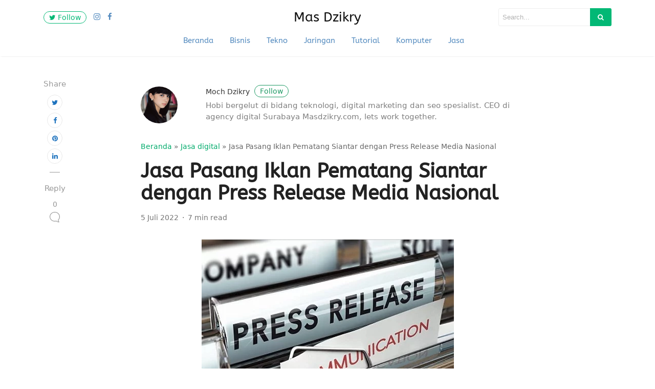

--- FILE ---
content_type: text/html; charset=utf-8
request_url: https://www.google.com/recaptcha/api2/aframe
body_size: 267
content:
<!DOCTYPE HTML><html><head><meta http-equiv="content-type" content="text/html; charset=UTF-8"></head><body><script nonce="SDtC414i7jbHmXIOGddXVA">/** Anti-fraud and anti-abuse applications only. See google.com/recaptcha */ try{var clients={'sodar':'https://pagead2.googlesyndication.com/pagead/sodar?'};window.addEventListener("message",function(a){try{if(a.source===window.parent){var b=JSON.parse(a.data);var c=clients[b['id']];if(c){var d=document.createElement('img');d.src=c+b['params']+'&rc='+(localStorage.getItem("rc::a")?sessionStorage.getItem("rc::b"):"");window.document.body.appendChild(d);sessionStorage.setItem("rc::e",parseInt(sessionStorage.getItem("rc::e")||0)+1);localStorage.setItem("rc::h",'1768938167222');}}}catch(b){}});window.parent.postMessage("_grecaptcha_ready", "*");}catch(b){}</script></body></html>